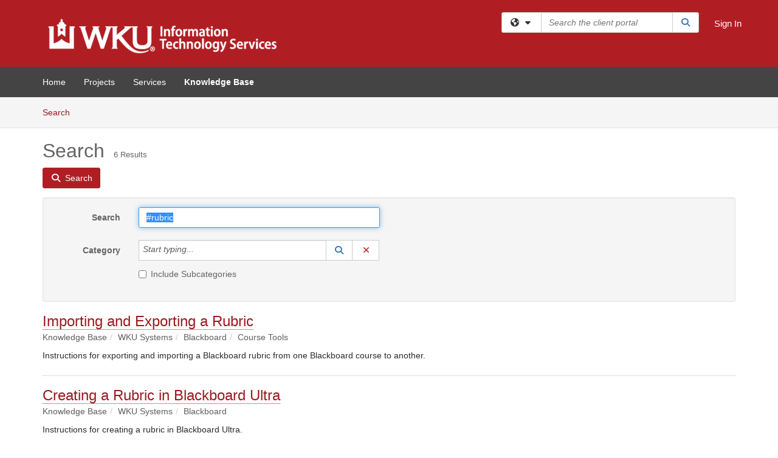

--- FILE ---
content_type: text/html; charset=utf-8
request_url: https://td.wku.edu/TDClient/34/Portal/KB/Search?SearchText=%2523rubric
body_size: 18261
content:

<!DOCTYPE html>

<html lang="en" xmlns="http://www.w3.org/1999/xhtml">
<head><meta name="viewport" content="width=device-width, initial-scale=1.0" /><!-- Google Tag Manager -->
<script>(function(w,d,s,l,i){w[l]=w[l]||[];w[l].push({'gtm.start':
new Date().getTime(),event:'gtm.js'});var f=d.getElementsByTagName(s)[0],
j=d.createElement(s),dl=l!='dataLayer'?'&l='+l:'';j.async=true;j.src=
'https://www.googletagmanager.com/gtm.js?id='+i+dl;f.parentNode.insertBefore(j,f);
})(window,document,'script','dataLayer','GTM-WR9V5K73');</script>
<!-- End Google Tag Manager --><script>
  window.TdxGtmContext = {"User":{"Id":0,"UID":"00000000-0000-0000-0000-000000000000","UserName":"","FullName":"Public User","AlertEmail":"publicuser@noreply.com","Role":"Experience User","HasTDNext":false,"StandardApplicationNames":null,"TicketApplicationNames":[],"AssetApplicationNames":[],"ClientPortalApplicationNames":[],"Type":"Technician","Analytics":{"Title":null,"Organization":null}},"Partition":{"Id":3037,"Name":"Western Kentucky University Production"},"BillableEntity":{"Id":1,"Name":"Western Kentucky University","SalesForceIdentifier":"0013600000EM5OIAA1","GWMIID":"7a80ed4e-d28b-40ab-a7ac-0b707af8085a"},"Environment":{"ShortName":"PRD"}};
</script><script src="/TDPortal/Content/Scripts/jquery/2.2.4/jquery.min.js?v=20260120201726"></script><script src="/TDPortal/Content/Scripts/jquery-migrate/1.4.1/jquery-migrate.min.js?v=20260120201726"></script><script src="/TDPortal/Content/Scripts/jquery-ui/1.13.2/jquery-ui-1.13.2.custom.timepicker.min.js?v=20260120202054"></script><link href="/TDPortal/Content/Styles/jquery-ui/1.13.2/jquery-ui.compiled.min.css?v=20260120202056" rel="stylesheet" type="text/css"  /><link href="/TDPortal/Content/bootstrap/3.4.1/dist/css/bootstrap.min.css?v=20260120201726" rel="stylesheet" type="text/css" id="lnkBootstrapCSS" /><script src="/TDPortal/Content/bootstrap/3.4.1/dist/js/bootstrap.min.js?v=20260120201726"></script><link href="/TDPortal/Content/FontAwesome/css/fontawesome.min.css?v=20260120201724" rel="stylesheet" type="text/css" id="lnkFontAwesome" /><link href="/TDPortal/Content/FontAwesome/css/solid.css?v=20260120201724" rel="stylesheet" type="text/css"  /><link href="/TDPortal/Content/FontAwesome/css/regular.css?v=20260120201724" rel="stylesheet" type="text/css"  /><link href="/TDPortal/Content/FontAwesome/css/brands.css?v=20260120201724" rel="stylesheet" type="text/css"  /><link href="/TDPortal/Content/FontAwesome/css/v4-shims.css?v=20260120201724" rel="stylesheet" type="text/css"  /><link href="/TDClient/Styles/bootstrap_custom.min.css?v=20260120202054" rel="stylesheet" type="text/css"  /><link href="/TDClient/Styles/TDStyles.min.css?v=20260120202056" rel="stylesheet" type="text/css"  /><link href="https://td.wku.edu/TDPortal/BE/Style/1/TDClient/34?v=20230323155456" rel="stylesheet" type="text/css" /><script src="/TDPortal/Content/Scripts/tdx/dist/TDJSFramework.compiled.min.js?v=20260120202054"></script><script src="/TDPortal/Content/Scripts/tdx/dist/modalFocusTrap.min.js?v=20260120202052"></script><script src="/TDPortal/Content/Scripts/underscore/1.12.1/underscore-min.js?v=20260120201726"></script>
<script src="/TDClient/Scripts/clientOS.min.js?v=20260120202046"></script>
<script src="/TDClient/Scripts/collapseMe.min.js?v=20260120202046"></script>
<script src="/TDClient/Scripts/tdsearchfilter.min.js?v=20260120202046"></script>
<script src="/TDClient/Scripts/SiteSearch.min.js?v=20260120202046"></script>
<script src="/TDPortal/Content/Scripts/tdx/dist/elasticsearchAutocomplete.min.js?v=20260120202052"></script>
<link id="ctl00_ctl00_lnkFavicon" rel="icon" href="https://td.wku.edu/TDPortal/BE/Icon/1/34?v=20230323155456" />

    
    <script async src="//www.googletagmanager.com/gtag/js?id=G-QRYYVWVP3B"></script>
    <script>

      $(function () {

        window.dataLayer = window.dataLayer || [];
        function gtag() { dataLayer.push(arguments); }
        gtag('js', new Date());
        // Be sure to set the proper cookie domain to the customer's full subdomain when sending the pageview hit.
        gtag('config', 'G-QRYYVWVP3B', { 'cookie_domain': 'td.wku.edu' });

        });

    </script>

  

  <script>

      $(function () {
        var masterUi = MasterUI({
          isPostback: false,
          baseUrl: '/TDClient/',
          isTdGoogleAnalyticsEnabled: true,
          isAuthenticated: false
          });

        $('#collapseMe').collapseMe({
          toggleVisibilitySelector: '.navbar-toggle'
        });

        TeamDynamix.addRequiredFieldHelp();
      });

      // The sub-nav menu uses padding-top to position itself below the header bar and main navigation sections. When the
      // window is resized, there is a chance that the content of these header or nav sections wraps, causing the height
      // to change, potentially covering the sub-nav menu, which is obviously a big usability problem. This function
      // listens for when the window size or orientation is changing (and also when the window first loads), and adjusts
      // the padding so that the sub-nav menu appears in the correct location.
      $(window).bind('load ready resize orientationchange', function () {
        var headerHeight = $('#divMstrHeader').height();
        $('#navShim').css({
          "padding-top": headerHeight
        });

        $('#content').css({
          "padding-top": headerHeight,
          "margin-top": headerHeight * -1
        });
      });
  </script>

  
  
  
  <script src="/TDPortal/Content/multiple-select/multiple-select.min.js?v=20260120203406"></script>
<link href="/TDPortal/Content/multiple-select/multiple-select.min.css?v=20260120203406" rel="stylesheet" type="text/css"  />

  <meta name="robots" content="noindex"/>

  <script>

    $(function () {
      $('#ctl00_ctl00_cpContent_cpContent_txtSearch').select();
      $(".js-multiselect").multipleSelect({ selectAll: true });
      // Need to wait for images to load before the search bar position is calculated
      $(window).bind('load', function () {
        // initialize the tag lookup
        var searchFilter = new TeamDynamix.SearchFilter({
          searchFieldSelector: '#ctl00_ctl00_cpContent_cpContent_txtSearch',
          wsUrl: '/TDClient/34/Portal/WebServices/JSON/TagLookupService.asmx/GetItems'
        });
      });

      $("#ctl00_ctl00_cpContent_cpContent_txtSearch").keydown(function (e) {
        if (e.keyCode === 13) {
          $('#ctl00_ctl00_cpContent_cpContent_btnSearch').click();
        }
      });
    });

  </script>



<title>
	Article Search
</title></head>
<body>
<!-- Google Tag Manager (noscript) -->
<noscript><iframe src="https://www.googletagmanager.com/ns.html?id=GTM-WR9V5K73"
height="0" width="0" style="display:none;visibility:hidden"></iframe></noscript>
<!-- End Google Tag Manager (noscript) -->
<form method="post" action="/TDClient/34/Portal/KB/Search?SearchText=%2523rubric" onsubmit="javascript:return WebForm_OnSubmit();" id="aspnetForm">
<div class="aspNetHidden">
<input type="hidden" name="__EVENTTARGET" id="__EVENTTARGET" value="" />
<input type="hidden" name="__EVENTARGUMENT" id="__EVENTARGUMENT" value="" />
<input type="hidden" name="__VIEWSTATE" id="__VIEWSTATE" value="FS3LF7WQf+D5QOWYdDlVY6eW60XtyyrldcdGQdeQ/9h241oByuE5T8ulgK8VxZy+ZgG4lzKOVilFj7KzbmfYvbq365dQOytFxesbCYH3T3vBRYF8kEnOtzXX3Eb7jw5dHd+mJlyUf7Wux4d/eXemTtesoiD3sLaBfe8PHQ7JD7Eln0ez9Hm6SWzMVULdlLXONA9nVuCyCxFRCwSMkT4mXaj+er/VPhd4OUgMx2E3D65fk7x4csF/T/h8xLuqX3uvAP6OYap5h6Zkrq1+jWg7kEsq2bATCQ/k7m1zXUbqlQHyM4T6vSvUrs/K6CLsXPc0GAf+crZ6VG/[base64]/QjtMtn5H1XqtxeK/ZLQBPPC2lcbYPfAU3DNSPBX7NtgKBF+D/NwEIVYaMiMsddeognoCcgK1Ik3/cJLf1Bq9jEGs6JPf03DvL4BYVbf4gqEeWqYkwyKh6rLujQLL7+lL8/r8R6Me+Fupcm+v4i0P5ZcjJyOGbTjLnuo3LhvBZ+HYCpQOOimuAIosMS08x+xFMDLHaU7eHdQMIaSCWdrAJg+EN7vwh4r7e7CGyq+HVWZxDm6doNVeOFZ5ziJtQnmz3l3mSiZE1owO9AehIsJiuAXr1Q+4S3Wwhe+C/ul2Q1Pyxo183o9cPXl36JZ4ycsEpvDqWCtyHZ1rLDzn6gDmcHLDtAilGojrZBIxrqsCbQGs//oAsjy9Gjcxxfu6qWmtTvnfwNNv4VK1RWkRV7nwMCs48w98ZGoFAUbkUMMymBMMbVH84664TDbrmrwVH6V86dLY7ywoKhnJj4H/n1TULUtIwkE9JUHyfbLZf00h8dCnKLEKSCxXPBsi8lxXn/4OudyEs4/wpv5uQgVb7XvJwgb+qho9vj8PiNEJbMsTY/i8Snyc879hLX/DO51E4C1GcK1GKtTPHsdaVNNWihJ8Ut5WihnZ0WSP+ouhSnitaGJLMDgqo3PfVck8/yZUDCSGIAiC871xSNN6MQbqjzqbP9KGLOS46O4ePIZJ6uPKCpRDDm4qXw1qmqIP7P9mtgnXCvcD8Dn55j+9EW/pBk/nnuTHM3kazuOlJjVNzTueZDpE83zCdBebY8VgYsgl/avRs+T487FbcxgYq8M61ftv/6QRGZxTPQ4nWuMyHyQlr7xmi2QC04XpgKKPZTxnju3GOV/hkNa+y478kbfxzXE3aG9RWRos+p2H1BQ94Zo/[base64]/v1rF8XoZ6HHIlcFZKWWxuIj7PAFvkJs9A3Ja1NLpE6aEmws16+8tjJLeeX2+1Hoir+GamBEZXqZ1DjVe7BHGLMSA3O9cwGyr7pRMcDX781N7VW9Cg59PXrQwvzUju/bUY5FXlaLEkbuZngrqS0o+zulB7ldDnKQd/ld1qXhFsp+hJCuM15xM504IWALd0a7udq6K8VtiYAXvorR+2BOAbP3y2mgl6F9hhZYb3TifyAUaPBpt5YLYeIk2qsf/bfZDEg+0GHi5sTK03uGgjXxX+wFMB+LEiVKC+d/0Xd0FcQTXgWpvNLvKKs4l3WBvDfH+UAhEWaZgBQDdSpv+or4Rm0iVl20g7tZlHXTgWQszc/5+6FRlPAqzFm0M3f+Qz1/CS7Ef9+VCqcU+oJYUoLKwimfm296s+OWFeDn6cfVRVBLiwxvRXSugj2PdQDXN2kgaak2AHzDzVCxsE6hkgLIkLf1auZWCEBNlDsshslut9KKtEtw+7U/hLiAY+Yl5JqQmdJY8a/cxWdaOkIoeDR0wTpZLBnpNyxdOXMwzTLf33hP5YzEwVx4ewGWALNo2SnZ+trIcW0CzeffNxiBu5Ivh7GO6YQ48tCBIQuOfW0J8+nUSkutnLnDFGDPj/wYgvkSjOuYqCXTH3yaZHUtCOQefSW87uF0lYC88jNJcQbuP6+K0IW8agxMcFVw91X0AClJqz66srKQTmy9X4h8uFoeAtoekN9y4V2+mC81PiIhzIF52lsOGDj0aSuMkaU9v2P+P4umJKzT60S8L7NnZ2NW4vs/TWr0DzDPtl8z6PG4QXxsQrAT5I+dU7iVCdWTa8JQv+Zp5hnHqDaIxfBfnl43QW2bjudldjZ/ORn4IepqCBu7Hx95jMC+8AdQoz+TYdbU5/8/yXFdcxplRFNWzOD8AyfsVotnWqcNPxTAt53xxSUlpxkgUlZdEIX/K+kBOew8Hf5yGTDlJ0zauk00mJKy3EPMWNHIFibF9/aMTo+aU88Z4vHCbmwqw+7hd2IrZ3MuABujFT2RTwGh7/66urDWl1YDvh9MQ/b69lV7ObsiZEmY4ops+0l2t3l0/qHza0QhMp73ExMxO3LiYK0l1RSAx9Oj71z2zyC+4iUCaAUnBJ3BuaXtgty1xwBbzPMxzTpfdFHN0bAB9QBFWWdSVZSmusfFHA5EnVVbNP6D+HPh9ZoLokVRFtkxbfN/SKkWb1WL1pVETqG9Fys/CzjnoH/sZ1CkC0UiOchyPWmSZg3R4FYFMLmD1jXRUAUwuuapE3EGXHwvujYKn7/gUcL/TYrXDrTmBm2fwYScOw5Q8GkefdqCqyl6PWkoahRCOT7wGDljEKAdfMb0LEdHDys20XBWFILsDe6q6yEHV3d+TSbRYU0EhFt3pLxle+j0nLjtBpYtTjtmxhxy4JE0Dy+cwAeE+HL/BtXj8oQkDGndDZCxho9P33wMwHtLeyrT4elSGA6i/HYufJTh+CnOfv0NwKtJyDF4Sv2D3/r0MMvHaziM4ZUBq5meK9K5teqo8uSiN1r4Z5Q+6Da6JrugBYwwcPKJFRlax2EvbHWSnmqUyVFf4VmSSkiOEVig4Hu+LCtcxCbismbHhAzaME5CkDryNALKqzBA3W8PD8obu1NwD7U1b0OHx8GPugBLBU86jc6/6jXi/JJ4KCZRqvQrM+2ConeKDrAyzQwxtF+uj46yOrsr+oRxmFKsyeI1BeuXixZcCjdLbNWOLq/tL3qcgrFq3BDwuye890MBOHQkU0pRB9ReLy3Rskv3DuTg/06Xf2jmT8P4ONAcdPz0bDmM43kCw9lPNIeCPSVZ/QJrodKv+ShiYn2DU/dpGlIxkn2pfFH32WJNGdJDBjYby40W+2kwfB3jxuFCXwJzmrAAKIgL+mcwRJZbUywLzyXFAUIShXPL4SfqgT3f9yAVK+08yD7LnKwS+ql4eKFEF3r72a7BXg5O6jPRPNSlynVlmatJMSz5IAQxON4Q/dU/WsHD5OFjq68Ovs1MckS10iZWgatLy+5CkWDglhuWdEJWALpawVDyq9OBP6O0D1cm5ou7z4+/ZqHda6GRLIq79S+ApxmpUUPEWme+XScvYsPM8YAFc/LkygkLvjz6do2Wf/UhOthc2WZUgB+Pp+EO10hp2Vtfz0mCIgBNG47MZwiS+OmMo//e8ke6VAyT6re1hcmwosYL6tiIxJZEcJ9zgw7H0ZCTc4qImEj/wltIIQ/[base64]/GevMmbpN3bwGQS97buIaBO//pVkSMJdbMbf1c+uIJVeWY/zy4WsyUBjdFRxsWNYOEuj6Kuc+D+Zza1pvy5kcR4R8e/6OhMdvaLcoB50JPB7Cm/x9Lo7T5eDI/mapT3XUfRMjtlFKZh53NLf+/qxvK0dMfOsAxld9lCjS4tivJ6BseJf9IScYIybPNizbe3glypo+AdSe04288OfhJtqq15URyJaM3S7/IOk9QkUp8tk7KM3/a4yaOyI1feW96xhHniGaZcx+7BC47PCsP3IZgAhWALdiOSPLygRLqnytaji8CWmck8o6ESqtjXHi2AjTAXR/IIZMz5kjnnhUf0hcAGwlNiQSv7mCEXHZU906EklU2IaAOYYpzM+rYrlTpj40VE0Te4CCoqvFvpiIHu63H08bByOLtoUDQMFsoPBopJSW06wO8jWcwG5/PNGUuhV9Uh5/buzLC/wGHVJ93AIZ2INXwU2mfVPneRSSFupvaZTY9uzaImaaUUEBCQkfd8Gd2gmjvzM+67P4hlcZP3fWA3WUEss8IYwnr1w7KE4lcY9rxVf4gauV56Hk9yvsC306hhYgdgrkYr1phQBXumXMv8aQNwNQLwbz9DysJwuOr/nsNvEhXrSMQLLbWKG9+FWzZ9OKo/6BbIPzj6IXMcjnGf3Aggn65QbnzbmvqeNFfbqfucXTqiixrYwMcsSS9VCL1wz5mO144+2uIIE1k+UIJP0jdP3noXfdq1TqUC3uVmzSeuqUlLXDS6WI8eZYsxoCpadl6yB1aWajvamhIgr+ZLHkWaw+QmYyB5H6/TTWq/KAABXQNp4nAQ2h3Ojz6G+VJh0gEnp95Prv/61l5uXUUMVeAfuoK4a8z3aoAzA3e2knEZ3hZw0RLSN4xfBMYRKTTOXtp1L3FOsQool0gOTK2EnVAcvWpFAZzx4v+NjntYwEymyLVPK8jLWyvTy/9/7a5i30Ns6ljwofzg50j66rdKd555oRYb4rjYmz5X5XnIQSSItnfOJJc+kAHMB5PswgfZhGUmRTwaEhrtdlLT3qXc5uLxyykKeZwc2AS1Iq2LHbq/XHFVuscA2ATFVgZUM740xe2Gxt8Kwmaau3Kbiqka5zcGE8IqJoe5w892LpZRFej5fkLefjqoJBTRFMnfPeo7/a5RQf7hEI2bSMIpn4A0hBMgjkZpZjBNdgK4nxvILJXEfSsqhmSgvxyreFdnJF2e+acqGFve9OBhDALv+tV1YR8F9LtEDuEdNTlvhfNx2b7b8qHCsZlSs7txt/zUhhwLsoUNc7ykZCfKAj+KQdYAfG4lAyYEORwXYQRNNYBrrRZ07Yq2griSIk7+SQ+qZtRVX1pRMeKwGUzW5NNiEiteCvIBGREV4+Fkq/e73icNTPRlA==" />
</div>

<script type="text/javascript">
//<![CDATA[
var theForm = document.forms['aspnetForm'];
if (!theForm) {
    theForm = document.aspnetForm;
}
function __doPostBack(eventTarget, eventArgument) {
    if (!theForm.onsubmit || (theForm.onsubmit() != false)) {
        theForm.__EVENTTARGET.value = eventTarget;
        theForm.__EVENTARGUMENT.value = eventArgument;
        theForm.submit();
    }
}
//]]>
</script>


<script src="/TDClient/WebResource.axd?d=pynGkmcFUV13He1Qd6_TZMSMQxVWLi4fik2rw1_u_hZsCNzwv5c621ov6_ZX_wzTt5vh-g2&amp;t=638901392248157332" type="text/javascript"></script>


<script src="/TDClient/ScriptResource.axd?d=nv7asgRUU0tRmHNR2D6t1NXOAgTb3J37FC1L2PfbYYFmSPm-ANa7n6FP0x7BAsbHeL4jfY3ptd1q7zKKVI7DbuXZcwEoKOwj9WxCI1VrQlbWE1Trg1t1GmJDN43kQMJsB7X8tw2&amp;t=ffffffff93d1c106" type="text/javascript"></script>
<script src="/TDClient/ScriptResource.axd?d=NJmAwtEo3Ipnlaxl6CMhvmVxW3-Ljsg_2Hna32smxrg-6ogyYAN3UTPsJQ8m1uwzn_kuf2Wpne6NSFmYui3h0wCQhJN3ZUiLTNkvhiIgZpq74-lKmofUPQGJ8own8RI2_mwAcmvlSj2WBnqwm5Wj4cyNvv81&amp;t=5c0e0825" type="text/javascript"></script>
<script src="/TDClient/ScriptResource.axd?d=dwY9oWetJoJoVpgL6Zq8OLdGoo5BVWQ_Eo60QZTEhEcHeiVfwgY9tLCgzdZ5TRwvrwYEnOvujbNccOVLUfWtUg4HivSIsewg6JABxkBGEqVVV64eiRyCAsPDqh6tUioISUQKB74sWMO4Er2mHrWEIWs_sBM1&amp;t=5c0e0825" type="text/javascript"></script>
<script src="/TDClient/WebResource.axd?d=xtfVMqdF1exC2MBVkOJwMveStDR5kg3dbZWgIXMXZmB1xXom6CcIrWFgHa7jsp4qJuFW2L5XShudyzlBsIO3JhCfiU5HmL2BDz__mCv9dznmBlEMS7LvcYg6wTdPTrAXIXI2CvtjwlnpZd-j4Zpsx2wG_uA1&amp;t=639045194120000000" type="text/javascript"></script>
<script src="/TDClient/WebResource.axd?d=nq9cvW_Z9FcoT6sprUrhrjSlCRmvLP9ef1YyCvElIFMps4kJz2UFhAGwlnQQOr7SFV9ENgg4hKcnWtoCFml5raDAOq0TRr8PKms3tUxN_M3qeywAgaA_KgS7R6Wxt_hsHCMCP-QObhEukiMgYrDZPJyFpZubeJTRKPRLLz_SIHHIPj4C0&amp;t=639045194120000000" type="text/javascript"></script>
<script type="text/javascript">
//<![CDATA[
function WebForm_OnSubmit() {
if (typeof(ValidatorOnSubmit) == "function" && ValidatorOnSubmit() == false) return false;
return true;
}
//]]>
</script>

<div class="aspNetHidden">

	<input type="hidden" name="__VIEWSTATEGENERATOR" id="__VIEWSTATEGENERATOR" value="F973FFBA" />
	<input type="hidden" name="__EVENTVALIDATION" id="__EVENTVALIDATION" value="Isqpl72ghO2oyOZmiDMXdF3oNU2rXCIM4kCLTpL/+1TRLl4TYZWZqwnZM8+jsYMcE4brMhh8IaVccCbir7gbMhcM1i/nwyDaPUQQVWcY451NGwx5DfpjIFPQjC/zYajxArayxFTACqJpMg2JmgEUD1NGxUzyq75jVKcbNX8LmBRSWnu/mzv7jars4NRV/YuZpccWV6pvtgCc42CuNhIClf8OR4/mU0NwdSGTkjcOu7ZjXxbxAV4OlGMFi0c4C3XRTt+axKg9ajB0V3Bzb5owo96lPAo=" />
</div>
<script type="text/javascript">
//<![CDATA[
Sys.WebForms.PageRequestManager._initialize('ctl00$ctl00$smMain', 'aspnetForm', ['tctl00$ctl00$cpContent$cpContent$lblResults$ctl00',''], [], [], 90, 'ctl00$ctl00');
//]]>
</script>

<div id="ctl00_ctl00_upMain" style="display:none;">
	
    <div id="ctl00_ctl00_pbMain" class="progress-box-container"><div class="progress-box-body"><div class="well shadow"><h2 class="h4 gutter-top-none">Updating...</h2><div class="progress" style="margin-bottom: 0;"><div class="progress-bar progress-bar-striped active" role="progressbar" aria-valuemin="0" aria-valuemax="100" style="width: 100%"></div></div></div></div></div>
  
</div>

<header id="ctl00_ctl00_navHeader" role="banner">

  <div id="divMstrHeader" class="master-header NoPrint" style="background-color: #fff;">

  

  <div class="logo-header-full hidden-xs">

    
    <div class="pull-left">
      <a href="#mainContent" class="sr-only sr-only-focusable">Skip to main content</a>
    </div>


    <div id="ctl00_ctl00_divPageHeader" class="container logo-header clearfix" style="padding: 5px;">

      <div id="divLogo" class="pull-left logo-container">

        <a href="http://www.wku.edu/"
           target="_blank">
          <img src="/TDPortal/BE/Logo/1/34" alt="Western Kentucky University Home Page" class="js-logo img-responsive" />
          <span class="sr-only">(opens in a new tab)</span>
        </a>

      </div>

      <div class="master-header-right pull-right padding-top padding-bottom">

        

          <div class="pull-left topLevelSearch input-group">
            <div id="SiteSearch-ba8e0e8b872d49aebb579211796b8f51" class="gutter-bottom input-group site-search" style="max-width: 400px;">
  <div id="SiteSearch-dropdown-ba8e0e8b872d49aebb579211796b8f51" class="input-group-btn">
    <button type="button" id="SiteSearch-filter-ba8e0e8b872d49aebb579211796b8f51" class="btn btn-default dropdown-toggle" data-toggle="dropdown"
            aria-haspopup="true" aria-expanded="false" title="Filter your search by category" data-component="all">
      <span class="fa-solid fa-solid fa-earth-americas"></span><span class="fa-solid fa-fw fa-nopad fa-caret-down" aria-hidden="true"></span>
      <span class="sr-only">
        Filter your search by category. Current category:
        <span class="js-current-component">All</span>
      </span>
    </button>
    <ul tabindex="-1" aria-label="Filter your search by category" role="menu" class="dropdown-menu" >
      <li>
        <a role="menuitem" href="javascript:void(0);" data-component-text="All" data-component="all" data-component-icon="fa-solid fa-earth-americas" title="Search all areas">
          <span class="fa-solid fa-fw fa-nopad fa-earth-americas" aria-hidden="true"></span>
          All
        </a>
      </li>

      <li aria-hidden="true" class="divider"></li>

        <li role="presentation">
          <a role="menuitem" href="javascript:void(0);" data-component-text="Knowledge Base" data-component="kb" data-component-icon="fa-lightbulb" title="Search Knowledge Base">
            <span class="fa-regular fa-fw fa-nopad fa-lightbulb" aria-hidden="true"></span>
            Knowledge Base
          </a>
        </li>

        <li role="presentation">
          <a role="menuitem" href="javascript:void(0);" data-component-text="Service Catalog" data-component="sc" data-component-icon="fa-compass" title="Search Service Catalog">
            <span class="fa-solid fa-fw fa-nopad fa-compass" aria-hidden="true"></span>
            Service Catalog
          </a>
        </li>

    </ul>
  </div>

  <label class="sr-only" for="SiteSearch-text-ba8e0e8b872d49aebb579211796b8f51">Search the client portal</label>

  <input id="SiteSearch-text-ba8e0e8b872d49aebb579211796b8f51" type="text" class="form-control" autocomplete="off" placeholder="Search the client portal" title="To search for items with a specific tag, enter the # symbol followed by the name of the tag.
To search for items using exact match, place double quotes around your text." />

  <span class="input-group-btn">
    <button id="SiteSearch-button-ba8e0e8b872d49aebb579211796b8f51" class="btn btn-default" type="button" title="Search">
      <span class="fa-solid fa-fw fa-nopad fa-search blue" aria-hidden="true"></span>
      <span class="sr-only">Search</span>
    </button>
  </span>
</div>

<script>
  $(function() {
    var siteSearch = new TeamDynamix.SiteSearch({
      searchUrl: "/TDClient/34/Portal/Shared/Search",
      autocompleteSearchUrl: '/TDClient/34/Portal/Shared/AutocompleteSearch',
      autocompleteResultsPosition: 'fixed',
      autocompleteResultsZIndex: 1000,
      searchTextBoxSelector: '#SiteSearch-text-ba8e0e8b872d49aebb579211796b8f51',
      searchComponentFilterButtonSelector: '#SiteSearch-filter-ba8e0e8b872d49aebb579211796b8f51',
      searchButtonSelector: '#SiteSearch-button-ba8e0e8b872d49aebb579211796b8f51',
      searchFilterDropdownSelector: '#SiteSearch-dropdown-ba8e0e8b872d49aebb579211796b8f51',
      showKnowledgeBaseOption: true,
      showServicesOption: true,
      showForumsOption: false,
      autoFocusSearch: false
    });
  });
</script>
          </div>

        
          <div title="Sign In" class="pull-right gutter-top-sm">
            <a href="/TDClient/34/Portal/Login.aspx?ReturnUrl=%2fTDClient%2f34%2fPortal%2fKB%2fSearch%3fSearchText%3d%252523rubric">
              Sign In
            </a>
          </div>
        
      </div>

    </div>

  </div>

  <nav id="ctl00_ctl00_mainNav" class="navbar navbar-default themed tdbar" aria-label="Primary">
    <div id="navContainer" class="container">

      <div class="navbar-header">
        <button type="button" class="pull-left navbar-toggle collapsed themed tdbar-button-anchored tdbar-toggle gutter-left" data-toggle="collapse" data-target=".navbar-collapse">
          <span class="tdbar-button-anchored icon-bar"></span>
          <span class="tdbar-button-anchored icon-bar"></span>
          <span class="tdbar-button-anchored icon-bar"></span>
          <span class="sr-only">Show Applications Menu</span>
        </button>
        <a class="navbar-brand hidden-sm hidden-md hidden-lg themed tdbar-button-anchored truncate-be" href="#">

          ITS Client Portal
        </a>
      </div>

      <div id="td-navbar-collapse" class="collapse navbar-collapse">

        <ul class="nav navbar-nav nav-collapsing" id="collapseMe">

          
            <li class="themed tdbar-button-anchored hidden-sm hidden-md hidden-lg">
              <a href="/TDClient/34/Portal/Login.aspx?ReturnUrl=%2fTDClient%2f34%2fPortal%2fKB%2fSearch%3fSearchText%3d%252523rubric">Sign In</a>
            </li>
          
            <li id="divSearch" class="themed tdbar-button-anchored hidden-sm hidden-md hidden-lg">
              <a href="/TDClient/34/Portal/Shared/Search" title="search">Search</a>
            </li>
          
              <li id="divDesktop5825dc71-bdf4-4787-bbd7-38256280cfd3" class="themed tdbar-button-anchored">
                <a href="/TDClient/34/Portal/Home/">Home</a>
              </li>
            

          
            <li id="divTDProjects" class="themed tdbar-button-anchored">
              <a href="/TDClient/34/Portal/Projects/">Projects</a>
            </li>
          
            <li id="divTDRequests" class="themed tdbar-button-anchored sr-focusable">
              <a href="/TDClient/34/Portal/Requests/ServiceCatalog">Services</a>
            </li>
          
            <li id="divTDKnowledgeBase" class="themed tdbar-button-anchored sr-focusable">
              <a href="/TDClient/34/Portal/KB/">Knowledge Base</a>
            </li>
          

          <li class="themed tdbar-button-anchored hidden-xs more-items-button" id="moreMenu">
            <a data-toggle="dropdown" title="More Applications" href="javascript:;">
              <span class="sr-only">More Applications</span>
              <span class="fa-solid fa-ellipsis-h" aria-hidden="true"></span>
            </a>
            <ul class="dropdown-menu dropdown-menu-right themed tdbar" id="collapsed"></ul>
          </li>

        </ul>
      </div>

    </div>

  </nav>

  </div>

  </header>



<div id="navShim" class="hidden-xs hidden-sm"></div>
<main role="main">
  <div id="content">
    <div id="mainContent" tabindex="-1"></div>
    

  <nav id="ctl00_ctl00_cpContent_divTabHeader" class="tdbar-sub NoPrint hidden-xs navbar-subnav" aria-label="Knowledge Base">
      <a href="#kbContent" class="sr-only sr-only-focusable">Skip to Knowledge Base content</a>
      <div class="container clearfix">
        <ul class="nav navbar-nav js-submenu" id="kbSubMenu" style="margin-left: -15px;">
          
          <li>
            <a href="/TDClient/34/Portal/KB/Search">Search <span class="sr-only">Articles</span></a>
          </li>

          
          
        </ul>
      </div>
    </nav>
  

  <div id="kbContent" class="container gutter-top gutter-bottom" tabindex="-1" style="outline:none;">
    

<div class="clearfix">
  <h1>Search<span id="ctl00_ctl00_cpContent_cpContent_spnCount" class="gutter-left font-xs">6 Results</span></h1>
</div>

<div id="divButtons" class="NoPrint">
  <button onclick="if (typeof(Page_ClientValidate) == 'function') Page_ClientValidate(''); __doPostBack('ctl00$ctl00$cpContent$cpContent$btnSearch','')" id="ctl00_ctl00_cpContent_cpContent_btnSearch" type="button" class="btn btn-primary">
    <span class="fa-solid fa-search" aria-hidden="true"></span>
    <span class="padding-left-xs">Search</span>
  </button>
  <span id="ctl00_ctl00_cpContent_cpContent_lblResults_ctl00" aria-live="polite" aria-atomic="true"><span id="ctl00_ctl00_cpContent_cpContent_lblResults_lblResults-label" class="red tdx-error-text"></span></span>
</div>

<div id="divFilter" class="well gutter-top gutter-bottom clearfix">
  <div class="row">
    <div class="col-md-6">
      <div class="form-horizontal">

        <div class="form-group">
          <label class="col-md-3 control-label" for="ctl00_ctl00_cpContent_cpContent_txtSearch">Search</label>
          <div class="col-md-9">
            <input name="ctl00$ctl00$cpContent$cpContent$txtSearch" type="text" id="ctl00_ctl00_cpContent_cpContent_txtSearch" maxlength="100" class="form-control" autocomplete="off" title="To search for items with a specific tag, enter the # symbol followed by the name of the tag." value="#rubric" />
          </div>
        </div>

        <div class="form-group">
          <label class="col-md-3 control-label" for="ctl00_ctl00_cpContent_cpContent_taluCategory_txtinput">Category</label>
          <div class="col-md-9">
            <div class="input-group" role="presentation"><input name="ctl00$ctl00$cpContent$cpContent$taluCategory$txttaluCategory" type="text" id="ctl00_ctl00_cpContent_cpContent_taluCategory_txttaluCategory" class="form-control" autocomplete="off" />
<span class="input-group-btn talu_buttons"><a href="/TDClient/34/Portal/Shared/KBCategoryLookup?AC=acb_ctl00_ctl00_cpContent_cpContent_taluCategory" id="ctl00_ctl00_cpContent_cpContent_taluCategory_btnLookuptaluCategory" onclick="acb_ctl00_ctl00_cpContent_cpContent_taluCategory.lookupClick(event, this, &#39;ctl00_ctl00_cpContent_cpContent_taluCategory_hdntaluCategory&#39;, 992, 700, &#39;taluCategory&#39;, false);" class="btn btn-default btn-typeahead-lookup" title="Lookup Category" role="button"><span class="fa-solid fa-fw fa-nopad fa-search blue" aria-hidden="true"></span><span class="sr-only">Lookup Category</span><span class="sr-only">(opens in a new window)</span></a>
<a href="javascript:acb_ctl00_ctl00_cpContent_cpContent_taluCategory.clearSelect(false);" id="ctl00_ctl00_cpContent_cpContent_taluCategory_btnCleartaluCategory" class="btn btn-default" title="Clear Category" role="button"><span class="fa-solid fa-fw fa-nopad fa-xmark red" aria-hidden="true"></span><span class="sr-only">Clear Category</span></a>
<input name="ctl00$ctl00$cpContent$cpContent$taluCategory$hdntaluCategory" type="hidden" id="ctl00_ctl00_cpContent_cpContent_taluCategory_hdntaluCategory" /><input name="ctl00$ctl00$cpContent$cpContent$taluCategory$hdnTextValuestaluCategory" type="hidden" id="ctl00_ctl00_cpContent_cpContent_taluCategory_hdnTextValuestaluCategory" /><a id="ctl00_ctl00_cpContent_cpContent_taluCategory_btnPostbacktaluCategory" class="aspNetDisabled"></a><div class="clearfix"></div></span></div>
          </div>
        </div>

        <div class="form-group" style="margin-top: -15px;">
          <div class="checkbox col-md-9 col-md-offset-3">
            <label for="ctl00_ctl00_cpContent_cpContent_chkIncludeSubCategories">
              <input id="ctl00_ctl00_cpContent_cpContent_chkIncludeSubCategories" type="checkbox" name="ctl00$ctl00$cpContent$cpContent$chkIncludeSubCategories" />
              Include Subcategories
            </label>
          </div>
        </div>

        
      </div>
    </div>
    <div class="col-md-6">
      <div class="form-horizontal">
        
      </div>
    </div>
  </div>
</div>


    <div id="ctl00_ctl00_cpContent_cpContent_rptrItems_ctl00_kbsrArticle_divContainer" class="gutter-top padding-bottom border-bottom">

    <div class="clearfix">
      <div class="pull-left font-lg">
        <a href="/TDClient/34/Portal/KB/ArticleDet?ID=2562">Importing and Exporting a Rubric</a>
        
      </div>

      
    </div>

    <ol id="ctl00_ctl00_cpContent_cpContent_rptrItems_ctl00_kbsrArticle_lblBreadcrumbs" class="breadcrumb gutter-bottom-none"><li class="active">Knowledge Base</li><li class="active">WKU Systems</li><li class="active">Blackboard</li><li class="active">Course Tools</li></ol>

    
      <div class="gutter-bottom-sm" style="margin-top: 10px;">
        Instructions for exporting and importing a Blackboard rubric from one Blackboard course to another.
      </div>
    </div>

  
    <div id="ctl00_ctl00_cpContent_cpContent_rptrItems_ctl01_kbsrArticle_divContainer" class="gutter-top padding-bottom border-bottom">

    <div class="clearfix">
      <div class="pull-left font-lg">
        <a href="/TDClient/34/Portal/KB/ArticleDet?ID=4140">Creating a Rubric in Blackboard Ultra</a>
        
      </div>

      
    </div>

    <ol id="ctl00_ctl00_cpContent_cpContent_rptrItems_ctl01_kbsrArticle_lblBreadcrumbs" class="breadcrumb gutter-bottom-none"><li class="active">Knowledge Base</li><li class="active">WKU Systems</li><li class="active">Blackboard</li></ol>

    
      <div class="gutter-bottom-sm" style="margin-top: 10px;">
        Instructions for creating a rubric in Blackboard Ultra.
      </div>
    </div>

  
    <div id="ctl00_ctl00_cpContent_cpContent_rptrItems_ctl02_kbsrArticle_divContainer" class="gutter-top padding-bottom border-bottom">

    <div class="clearfix">
      <div class="pull-left font-lg">
        <a href="/TDClient/34/Portal/KB/ArticleDet?ID=4142">Rubric Types</a>
        
      </div>

      
    </div>

    <ol id="ctl00_ctl00_cpContent_cpContent_rptrItems_ctl02_kbsrArticle_lblBreadcrumbs" class="breadcrumb gutter-bottom-none"><li class="active">Knowledge Base</li><li class="active">WKU Systems</li><li class="active">Blackboard</li></ol>

    
      <div class="gutter-bottom-sm" style="margin-top: 10px;">
        Information regarding the types of rubrics that can be created for a course.
      </div>
    </div>

  
    <div id="ctl00_ctl00_cpContent_cpContent_rptrItems_ctl03_kbsrArticle_divContainer" class="gutter-top padding-bottom border-bottom">

    <div class="clearfix">
      <div class="pull-left font-lg">
        <a href="/TDClient/34/Portal/KB/ArticleDet?ID=3379">Selecting Multiple Options in a Blackboard Rubric</a>
        
      </div>

      
    </div>

    <ol id="ctl00_ctl00_cpContent_cpContent_rptrItems_ctl03_kbsrArticle_lblBreadcrumbs" class="breadcrumb gutter-bottom-none"><li class="active">Knowledge Base</li><li class="active">WKU Systems</li><li class="active">Blackboard</li><li class="active">Grade Center</li></ol>

    
      <div class="gutter-bottom-sm" style="margin-top: 10px;">
        Information about making multiple sections of a Blackboard rubric selected for a single row.
      </div>
    </div>

  
    <div id="ctl00_ctl00_cpContent_cpContent_rptrItems_ctl04_kbsrArticle_divContainer" class="gutter-top padding-bottom border-bottom">

    <div class="clearfix">
      <div class="pull-left font-lg">
        <a href="/TDClient/34/Portal/KB/ArticleDet?ID=3381">Unable to Save Rubric</a>
        
      </div>

      
    </div>

    <ol id="ctl00_ctl00_cpContent_cpContent_rptrItems_ctl04_kbsrArticle_lblBreadcrumbs" class="breadcrumb gutter-bottom-none"><li class="active">Knowledge Base</li><li class="active">WKU Systems</li><li class="active">Blackboard</li></ol>

    
      <div class="gutter-bottom-sm" style="margin-top: 10px;">
        Information regarding receiving an error message stating that a numeric value must be entered when trying to save a Blackboard Rubric.
      </div>
    </div>

  
    <div id="ctl00_ctl00_cpContent_cpContent_rptrItems_ctl05_kbsrArticle_divContainer" class="gutter-top padding-bottom border-bottom">

    <div class="clearfix">
      <div class="pull-left font-lg">
        <a href="/TDClient/34/Portal/KB/ArticleDet?ID=3239">Student Unable to View Rubric in Blackboard Grade Center</a>
        
      </div>

      
    </div>

    <ol id="ctl00_ctl00_cpContent_cpContent_rptrItems_ctl05_kbsrArticle_lblBreadcrumbs" class="breadcrumb gutter-bottom-none"><li class="active">Knowledge Base</li><li class="active">WKU Systems</li><li class="active">Blackboard</li><li class="active">Grade Center</li></ol>

    
      <div class="gutter-bottom-sm" style="margin-top: 10px;">
        Instructions for checking to make sure that rubric comments are enabled for Blackboard assignments.
      </div>
    </div>

  


  </div>


  </div>
</main>



<script type="text/javascript">
//<![CDATA[
setNavPosition('TDKnowledgeBase');//]]>
</script>
<script>
if( acb_ctl00_ctl00_cpContent_cpContent_taluCategory == undefined ) {
var acb_ctl00_ctl00_cpContent_cpContent_taluCategory;
}
if(!$('#ctl00_ctl00_cpContent_cpContent_taluCategory_txttaluCategory').data("tdx-auto")) {
$(document).ready(function() {
acb_ctl00_ctl00_cpContent_cpContent_taluCategory = $('#ctl00_ctl00_cpContent_cpContent_taluCategory_txttaluCategory').lu_autocomplete({
webServiceUrl: '/TDClient/34/Portal/WebServices/JSON/KBCategoryLookupService.asmx/GetItems',
webServiceMethod: 'POST',
webServiceContentType: 'application/json; charset=utf-8',
webServiceSearchParam: 'tag',
hiddenfieldid: 'ctl00_ctl00_cpContent_cpContent_taluCategory_hdntaluCategory',
hiddentextfieldid: 'ctl00_ctl00_cpContent_cpContent_taluCategory_hdnTextValuestaluCategory',
textboxid: 'ctl00_ctl00_cpContent_cpContent_taluCategory_txtinput',
postbackid: '',
complete_text: 'Start typing...',
listwidth: '450px',
appIsFullBootstrap: true,
selectionmode: 'single'
}).get(0); 
});
}
</script>
<script>
if( acb_ctl00_ctl00_cpContent_cpContent_taluOwner == undefined ) {
var acb_ctl00_ctl00_cpContent_cpContent_taluOwner;
}
if(!$('#ctl00_ctl00_cpContent_cpContent_taluOwner_txttaluOwner').data("tdx-auto")) {
$(document).ready(function() {
acb_ctl00_ctl00_cpContent_cpContent_taluOwner = $('#ctl00_ctl00_cpContent_cpContent_taluOwner_txttaluOwner').lu_autocomplete({
webServiceUrl: '/TDClient/34/Portal/WebServices/JSON/AssignmentLookupService.asmx/GetItemsForInstance',
webServiceMethod: 'POST',
webServiceContentType: 'application/json; charset=utf-8',
webServiceSearchParam: 'tag',
hiddenfieldid: 'ctl00_ctl00_cpContent_cpContent_taluOwner_hdntaluOwner',
hiddentextfieldid: 'ctl00_ctl00_cpContent_cpContent_taluOwner_hdnTextValuestaluOwner',
textboxid: 'ctl00_ctl00_cpContent_cpContent_taluOwner_txtinput',
postbackid: '',
complete_text: 'Start typing...',
url_params: {'instanceID':"34"},
listwidth: '450px',
appIsFullBootstrap: true,
selectionmode: 'single'
}).get(0); 
});
}
</script>

<script type="text/javascript">
//<![CDATA[
$(function() { $('#ctl00_ctl00_cpContent_cpContent_dteReviewFromSelectedDate').datepicker({showButtonPanel: false,changeMonth: true, changeYear: true, showOtherMonths: true, selectOtherMonths: true, dateFormat: 'm/d/yy'});});setTimeout(function() { $('.ui-datepicker').attr('aria-hidden', true); }, 100);$(function() { $('#ctl00_ctl00_cpContent_cpContent_dteReviewToSelectedDate').datepicker({showButtonPanel: false,changeMonth: true, changeYear: true, showOtherMonths: true, selectOtherMonths: true, dateFormat: 'm/d/yy'});});setTimeout(function() { $('.ui-datepicker').attr('aria-hidden', true); }, 100);
var Page_ValidationActive = false;
if (typeof(ValidatorOnLoad) == "function") {
    ValidatorOnLoad();
}

function ValidatorOnSubmit() {
    if (Page_ValidationActive) {
        return ValidatorCommonOnSubmit();
    }
    else {
        return true;
    }
}
        $(function() { $('#ctl00_ctl00_cpContent_cpContent_dteCreatedFromSelectedDate').datepicker({showButtonPanel: false,changeMonth: true, changeYear: true, showOtherMonths: true, selectOtherMonths: true, dateFormat: 'm/d/yy'});});setTimeout(function() { $('.ui-datepicker').attr('aria-hidden', true); }, 100);$(function() { $('#ctl00_ctl00_cpContent_cpContent_dteCreatedToSelectedDate').datepicker({showButtonPanel: false,changeMonth: true, changeYear: true, showOtherMonths: true, selectOtherMonths: true, dateFormat: 'm/d/yy'});});setTimeout(function() { $('.ui-datepicker').attr('aria-hidden', true); }, 100);Sys.Application.add_init(function() {
    $create(Sys.UI._UpdateProgress, {"associatedUpdatePanelId":null,"displayAfter":500,"dynamicLayout":true}, null, null, $get("ctl00_ctl00_upMain"));
});
//]]>
</script>
</form>





  <footer role="contentinfo">

    <div class="master-footer">
      <div style="background-color: #444444; color: #FFFFFF; padding: 15px">
    <div class="container">
        <div class="row">
            <div class="col-xs-4">
                <a class="block" href="http://www.wku.edu" alt="WKU - Home" title="WKU - Home" target="_blank">
                    <img class="wku-logo" src="//app.wku.edu/boilerplate/images/logo-wku.svg" alt="Western Kentucky University" title="Western Kentucky University - Logo" style="width: 100%; max-width: 100px">
                </a>
            </div>
            <div class="col-xs-8 text-right" style="color: #CCCCCC">
                <a href="https://www.wku.edu/its" style="color: #CCCCCC" target="_blank">WKU Information Technology Services</a><br>
                270-745-7000<br>
                <a href="https://www.wku.edu/its/chat" style="color: #CCCCCC" target="_blank">wku.edu/its/chat</a><br>
Jody Richards Hall 350
            </div>
        </div>
    </div>
</div>
      
    </div>

  </footer>



<script>

    
    

      // Inject the Google Analytics isogram. This must happen here because it
      // cannot be injected through an external javascript library.
      (function (i, s, o, g, r, a, m) {
        i['GoogleAnalyticsObject'] = r; i[r] = i[r] || function () {
          (i[r].q = i[r].q || []).push(arguments)
        }, i[r].l = 1 * new Date(); a = s.createElement(o),
          m = s.getElementsByTagName(o)[0]; a.async = 1; a.src = g; m.parentNode.insertBefore(a, m)
      })(window, document, 'script', '//www.google-analytics.com/analytics.js', 'ga');
    

      // Per Incident #6707155. Need to focus on img. pseudo-class :focus-within is not supported in IE
      (function ($) {
        var $anchor = $('#divLogo a');
        var $beLogo = $('#divLogo a img');

        $anchor.focus(function () {
          $beLogo.addClass('accessibility-focus-on-logo');
        }).blur(function () {
          $beLogo.removeClass('accessibility-focus-on-logo');
        });

        
        
          const queryParams = new URLSearchParams(window.location.search);
          let showChatbot = true;
          if (queryParams.has('nobot')) {
            const nobotFlag = queryParams.get('nobot');
            if (nobotFlag === '1' || nobotFlag === 'true') {
              showChatbot = false;
            }
          }

          if(showChatbot) {
            $.ajax({
              url: "/TDClient/34/Portal/Chatbots/GetScript",
              type: "GET",
              dataType: 'text',
              success: function (data) {
                
                var jQueryAjaxSettingsCache = jQuery.ajaxSettings.cache;
                jQuery.ajaxSettings.cache = true;
                $(document.body).append(data);
                jQuery.ajaxSettings.cache = jQueryAjaxSettingsCache;
              }
            });
          }
        

        window.addEventListener("message", (event) => {

          // Only accept events that come from the same origin
          if (event.origin != window.location.origin) {
            return;
          }

          switch (event.data.type) {

            case "authenticate-using-popup":
              handleAuthenticateUsingPopup(event.data.payload);
              break;

            case "authenticated-successfully":
              handleAuthenticatedSuccessfully(event.data.payload);
              break;

            default:
              break;
          }

        });

        function handleAuthenticateUsingPopup(payload) {
          let loginUrl = '/TDClient/34/Portal/Login.aspx';

          if (payload.successCallbackUrl) {
            loginUrl += '?SuccessCallbackUrl=' + payload.successCallbackUrl;
          }

          window.open(loginUrl, "_blank", "popup=1");
        }

        function handleAuthenticatedSuccessfully() {
          event.source.close();
          window.location.href = window.location.href;
        }
    })(jQuery);

</script>

</body>
</html>


--- FILE ---
content_type: image/svg+xml
request_url: https://app.wku.edu/boilerplate/images/logo-wku.svg
body_size: 1297
content:
<?xml version="1.0" encoding="utf-8"?>
<!-- Generator: Adobe Illustrator 15.1.0, SVG Export Plug-In . SVG Version: 6.00 Build 0)  -->
<!DOCTYPE svg PUBLIC "-//W3C//DTD SVG 1.1//EN" "http://www.w3.org/Graphics/SVG/1.1/DTD/svg11.dtd">
<svg version="1.1" id="Layer_1" xmlns="http://www.w3.org/2000/svg" xmlns:xlink="http://www.w3.org/1999/xlink" x="0px" y="0px"
	 width="88.6px" height="28.4px" viewBox="0 0 88.6 28.4" style="enable-background:new 0 0 88.6 28.4;" xml:space="preserve">
<style type="text/css">
<![CDATA[
	.st0{fill:#FFFFFF;}
]]>
</style>
<g>
	<g>
		<g>
			<path class="st0" d="M83.6,26.3c-1.3,1-4.4,2.7-10,2c-7.1-0.8-12.6-8.5-15.4-12l-1.4,1.2v5.9c0,0.3,0.1,0.5,0.2,0.7
				c0.1,0.1,0.3,0.3,0.6,0.3v0.4h-4.9v-0.4c0.3-0.1,0.5-0.2,0.6-0.4c0.1-0.1,0.2-0.4,0.2-0.6V7.7c0-0.4-0.4-0.8-0.8-0.8
				c-0.3,0-0.6,0.2-0.7,0.5c-0.1,0.2-0.3,0.6-0.5,1.2l-4.2,12.8L46,24.8h-2.4l-1.1-3.3l-3.2-9.8l-4.4,13.1h-2.4L27.1,8.5
				c-0.2-0.7-0.4-1.1-0.6-1.4c-0.2-0.2-0.4-0.4-0.8-0.5V6.2h5.5v0.4c-0.5,0.1-0.7,0.4-0.7,0.8c0,0.2,0.1,0.5,0.2,0.9l3.1,9.8
				l3.4-9.9c0.1-0.4,0.2-0.7,0.2-0.8c0-0.4-0.3-0.7-0.8-0.8V6.2h5.7v0.4c-0.5,0.2-0.8,0.5-0.8,0.9c0,0.1,0.1,0.4,0.2,0.8l3.2,9.9
				L48,8.5c0.2-0.5,0.2-0.8,0.2-1.1c0-0.4-0.3-0.7-0.8-0.8V6.2h10.2v0.4C57.3,6.8,57.1,6.9,57,7c-0.1,0.1-0.2,0.4-0.2,0.6v5.7
				l6.5-5.4c0.3-0.3,0.4-0.5,0.4-0.7c0-0.3-0.2-0.4-0.7-0.5V6.2h6.4l0,0h4.9v0.4C74,6.7,73.8,6.8,73.7,7c-0.1,0.1-0.2,0.4-0.2,0.6
				v9.3c0,1.1,0,1.9,0.2,2.4c0.1,0.5,0.3,0.9,0.6,1.3c0.7,0.9,2,1.4,3.8,1.4s3-0.5,3.8-1.4c0.3-0.3,0.5-0.8,0.6-1.3
				c0.1-0.5,0.2-1.3,0.2-2.4V7.7c0-0.3-0.1-0.5-0.2-0.6c-0.1-0.1-0.3-0.3-0.6-0.4V6.2h4.6v0.4C86.2,6.8,86,6.9,85.9,7
				c-0.1,0.1-0.2,0.4-0.2,0.6V18c0,2-0.3,3.4-0.9,4.4C83.7,24.2,81.4,25,78,25c-2.5,0-4.4-0.5-5.7-1.4c-0.8-0.6-1.3-1.3-1.6-2.3
				c-0.3-0.9-0.4-2.1-0.4-3.4V7.6c0-0.4-0.4-0.7-0.8-0.7c-0.2,0-0.5,0.1-0.8,0.3c-0.1,0.1-7.9,6.9-7.9,6.9
				c2.5,3.2,6.7,8.9,10.7,11.4c4.9,3.1,9.9,1.3,12,0.5L83.6,26.3z"/>
		</g>
		<g>
			<g>
				<path class="st0" d="M86.3,26.1h-0.4V24c0.2,0,0.4-0.1,0.7-0.1s0.5,0.1,0.7,0.2c0.1,0.1,0.2,0.2,0.2,0.4c0,0.3-0.2,0.4-0.4,0.5
					l0,0c0.2,0.1,0.3,0.2,0.4,0.5c0.1,0.3,0.1,0.4,0.1,0.5h-0.4c-0.1-0.1-0.1-0.3-0.2-0.5c-0.1-0.2-0.2-0.3-0.5-0.3h-0.2V26.1
					L86.3,26.1z M86.3,24.9h0.3c0.3,0,0.5-0.1,0.5-0.3c0-0.2-0.1-0.3-0.5-0.3c-0.2,0-0.2,0-0.3,0V24.9z"/>
			</g>
			<path class="st0" d="M86.7,23c-1.1,0-2,0.9-2,2c0,1.1,0.9,2,2,2c1.1,0,2-0.9,2-2C88.7,23.9,87.8,23,86.7,23z M86.7,26.6
				c-0.9,0-1.6-0.7-1.6-1.6c0-0.9,0.7-1.6,1.6-1.6c0.9,0,1.6,0.7,1.6,1.6C88.3,25.9,87.6,26.6,86.7,26.6z"/>
		</g>
	</g>
	<g>
		<path class="st0" d="M0.6,24.8v-17C0.6,7.3,0,7.4,0,7.4V6.2h4.1v14.2c2.1-0.5,4.7-1.5,6.7-3.7c2,2.2,4.6,3.2,6.8,3.7V6.2h4.1v1.1
			c0,0-0.6-0.1-0.6,0.4v17L0.6,24.8L0.6,24.8z"/>
		<path class="st0" d="M14.2,4.7c0,0-0.7,0.3-1.2-0.9c-0.5-1.2-1.5-1.4-1.5-1.4v-1c0,0,0.2,0,0.2-0.3c0-0.2-0.2-0.2-0.2-0.2
			s0-0.4-0.5-0.5V0h-0.3v0.3c-0.5,0.1-0.5,0.5-0.5,0.5S10,0.8,10,1s0.2,0.3,0.2,0.3v1c0,0-1,0.2-1.5,1.4c-0.5,1.3-1.2,1-1.2,1
			L6.8,5.4l0.8,0.8h0.2v8.6c1.8-0.9,3.1-2.5,3.1-2.5s1.3,1.6,3.1,2.5V6.1h0.2L15,5.3L14.2,4.7z M10.8,10.3c-0.7,0-1.2-0.5-1.2-1.2
			c0-0.7,0.5-1.2,1.2-1.2S12,8.4,12,9.1C12,9.8,11.5,10.3,10.8,10.3z"/>
	</g>
</g>
</svg>
